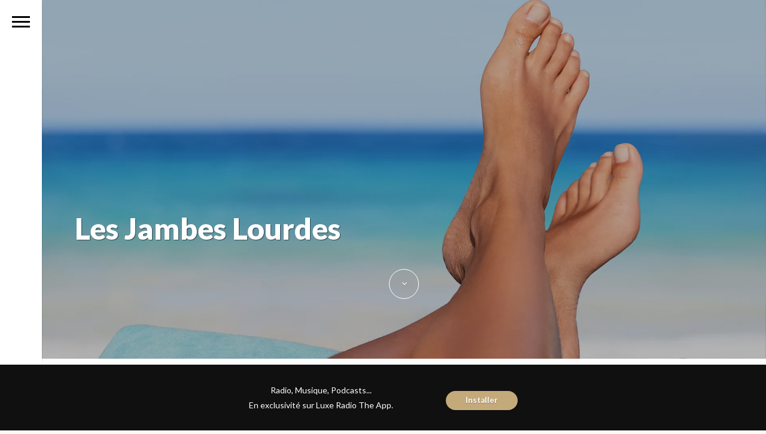

--- FILE ---
content_type: text/html; charset=UTF-8
request_url: https://www.luxeradio.ma/les-jambes-lourdes/
body_size: 18781
content:

<!DOCTYPE html>
<html  xmlns="http://www.w3.org/1999/xhtml" prefix="" lang="fr-FR">

	<head>
		<meta http-equiv="Content-Type" content="text/html; charset=UTF-8" />
		<meta name="viewport" content="width=device-width, initial-scale=1">
		<title>Les Jambes LourdesLuxe Radio</title>
		
		<link rel="pingback" href="https://www.luxeradio.ma/xmlrpc.php" />
		
	    
<meta http-equiv="Cache-Control" content="no-cache, no-store, must-revalidate" />
<meta http-equiv="Pragma" content="no-cache" />
<meta http-equiv="Expires" content="0" />


<!-- BEGIN Metadata added by the Add-Meta-Tags WordPress plugin -->
<meta property="fb:pages" content="270646794343" />
<meta name="p:domain_verify" content="bb6d2f96fb7705da4f2f69671dd1c6d3" />
<meta property="al:android:app_name" content="Luxe Radio">
<meta property="al:android:package" content="app.luxeradio.ma">
<meta property="al:ios:app_name" content="Luxe Radio">
<meta property="al:ios:app_store_id" content="1073120504">
<meta name="description" content="...." />
<meta name="keywords" content="bien-être, audio" />
<!-- END Metadata added by the Add-Meta-Tags WordPress plugin -->

<meta name='robots' content='index, follow, max-image-preview:large, max-snippet:-1, max-video-preview:-1' />

	<!-- This site is optimized with the Yoast SEO plugin v26.7 - https://yoast.com/wordpress/plugins/seo/ -->
	<link rel="canonical" href="https://www.luxeradio.ma/les-jambes-lourdes/" />
	<meta property="og:locale" content="fr_FR" />
	<meta property="og:type" content="article" />
	<meta property="og:title" content="Les Jambes Lourdes" />
	<meta property="og:description" content="." />
	<meta property="og:url" content="https://www.luxeradio.ma/les-jambes-lourdes/" />
	<meta property="og:site_name" content="Luxe Radio" />
	<meta property="article:publisher" content="http://www.facebook.com/luxeradio" />
	<meta property="article:published_time" content="2015-12-16T16:15:30+00:00" />
	<meta property="article:modified_time" content="2015-12-16T17:20:45+00:00" />
	<meta property="og:image" content="https://i2.wp.com/www.luxeradio.ma/wp-content/uploads/2015/12/BIEN-LES-JAMBES-LOURDES-161215.jpg?fit=1798%2C1000&ssl=1" />
	<meta property="og:image:width" content="1798" />
	<meta property="og:image:height" content="1000" />
	<meta property="og:image:type" content="image/jpeg" />
	<meta name="author" content="Fatine Benkiran" />
	<meta name="twitter:card" content="summary_large_image" />
	<meta name="twitter:creator" content="@luxeradio" />
	<meta name="twitter:site" content="@luxeradio" />
	<meta name="twitter:label1" content="Écrit par" />
	<meta name="twitter:data1" content="Fatine Benkiran" />
	<script type="application/ld+json" class="yoast-schema-graph">{"@context":"https://schema.org","@graph":[{"@type":"Article","@id":"https://www.luxeradio.ma/les-jambes-lourdes/#article","isPartOf":{"@id":"https://www.luxeradio.ma/les-jambes-lourdes/"},"author":{"name":"Fatine Benkiran","@id":"https://www.luxeradio.ma/#/schema/person/ff56b4cfaad99c9c2a62ab1940c0ee52"},"headline":"Les Jambes Lourdes","datePublished":"2015-12-16T16:15:30+00:00","dateModified":"2015-12-16T17:20:45+00:00","mainEntityOfPage":{"@id":"https://www.luxeradio.ma/les-jambes-lourdes/"},"wordCount":3,"commentCount":0,"publisher":{"@id":"https://www.luxeradio.ma/#organization"},"image":{"@id":"https://www.luxeradio.ma/les-jambes-lourdes/#primaryimage"},"thumbnailUrl":"https://i0.wp.com/www.luxeradio.ma/wp-content/uploads/2015/12/BIEN-LES-JAMBES-LOURDES-161215.jpg?fit=1798%2C1000&ssl=1","articleSection":["Bien-être"],"inLanguage":"fr-FR","potentialAction":[{"@type":"CommentAction","name":"Comment","target":["https://www.luxeradio.ma/les-jambes-lourdes/#respond"]}]},{"@type":"WebPage","@id":"https://www.luxeradio.ma/les-jambes-lourdes/","url":"https://www.luxeradio.ma/les-jambes-lourdes/","name":"Les Jambes Lourdes","isPartOf":{"@id":"https://www.luxeradio.ma/#website"},"primaryImageOfPage":{"@id":"https://www.luxeradio.ma/les-jambes-lourdes/#primaryimage"},"image":{"@id":"https://www.luxeradio.ma/les-jambes-lourdes/#primaryimage"},"thumbnailUrl":"https://i0.wp.com/www.luxeradio.ma/wp-content/uploads/2015/12/BIEN-LES-JAMBES-LOURDES-161215.jpg?fit=1798%2C1000&ssl=1","datePublished":"2015-12-16T16:15:30+00:00","dateModified":"2015-12-16T17:20:45+00:00","breadcrumb":{"@id":"https://www.luxeradio.ma/les-jambes-lourdes/#breadcrumb"},"inLanguage":"fr-FR","potentialAction":[{"@type":"ReadAction","target":["https://www.luxeradio.ma/les-jambes-lourdes/"]}]},{"@type":"ImageObject","inLanguage":"fr-FR","@id":"https://www.luxeradio.ma/les-jambes-lourdes/#primaryimage","url":"https://i0.wp.com/www.luxeradio.ma/wp-content/uploads/2015/12/BIEN-LES-JAMBES-LOURDES-161215.jpg?fit=1798%2C1000&ssl=1","contentUrl":"https://i0.wp.com/www.luxeradio.ma/wp-content/uploads/2015/12/BIEN-LES-JAMBES-LOURDES-161215.jpg?fit=1798%2C1000&ssl=1","width":1798,"height":1000},{"@type":"BreadcrumbList","@id":"https://www.luxeradio.ma/les-jambes-lourdes/#breadcrumb","itemListElement":[{"@type":"ListItem","position":1,"name":"Accueil","item":"https://www.luxeradio.ma/"},{"@type":"ListItem","position":2,"name":"Derniers Articles de l&rsquo;Auteur","item":"https://www.luxeradio.ma/?page_id=17"},{"@type":"ListItem","position":3,"name":"Les Jambes Lourdes"}]},{"@type":"WebSite","@id":"https://www.luxeradio.ma/#website","url":"https://www.luxeradio.ma/","name":"Luxe Radio","description":"","publisher":{"@id":"https://www.luxeradio.ma/#organization"},"potentialAction":[{"@type":"SearchAction","target":{"@type":"EntryPoint","urlTemplate":"https://www.luxeradio.ma/?s={search_term_string}"},"query-input":{"@type":"PropertyValueSpecification","valueRequired":true,"valueName":"search_term_string"}}],"inLanguage":"fr-FR"},{"@type":"Organization","@id":"https://www.luxeradio.ma/#organization","name":"Luxe Radio","url":"https://www.luxeradio.ma/","logo":{"@type":"ImageObject","inLanguage":"fr-FR","@id":"https://www.luxeradio.ma/#/schema/logo/image/","url":"https://i0.wp.com/www.luxeradio.ma/wp-content/uploads/2015/09/luxeradio_oeuf.jpg?fit=512%2C512&ssl=1","contentUrl":"https://i0.wp.com/www.luxeradio.ma/wp-content/uploads/2015/09/luxeradio_oeuf.jpg?fit=512%2C512&ssl=1","width":512,"height":512,"caption":"Luxe Radio"},"image":{"@id":"https://www.luxeradio.ma/#/schema/logo/image/"},"sameAs":["http://www.facebook.com/luxeradio","https://x.com/luxeradio","http://www.instagram.com/luxeradio","https://www.pinterest.com/luxeradio/"]},{"@type":"Person","@id":"https://www.luxeradio.ma/#/schema/person/ff56b4cfaad99c9c2a62ab1940c0ee52","name":"Fatine Benkiran","image":{"@type":"ImageObject","inLanguage":"fr-FR","@id":"https://www.luxeradio.ma/#/schema/person/image/","url":"https://secure.gravatar.com/avatar/576fe33a04562a9fb068486060bae825c8a6f5ecaf95b2b4b98781316ec78849?s=96&d=mm&r=g","contentUrl":"https://secure.gravatar.com/avatar/576fe33a04562a9fb068486060bae825c8a6f5ecaf95b2b4b98781316ec78849?s=96&d=mm&r=g","caption":"Fatine Benkiran"},"url":"https://www.luxeradio.ma/author/fatine-benkiran/"}]}</script>
	<!-- / Yoast SEO plugin. -->


<link rel='dns-prefetch' href='//cdnjs.cloudflare.com' />
<link rel='dns-prefetch' href='//secure.gravatar.com' />
<link rel='dns-prefetch' href='//stats.wp.com' />
<link rel='dns-prefetch' href='//v0.wordpress.com' />
<link rel='preconnect' href='//i0.wp.com' />
<link rel="alternate" type="application/rss+xml" title="Luxe Radio &raquo; Flux" href="https://www.luxeradio.ma/feed/" />
<link rel="alternate" type="application/rss+xml" title="Luxe Radio &raquo; Flux des commentaires" href="https://www.luxeradio.ma/comments/feed/" />
<link rel="alternate" type="application/rss+xml" title="Luxe Radio &raquo; Les Jambes Lourdes Flux des commentaires" href="https://www.luxeradio.ma/les-jambes-lourdes/feed/" />
<link rel="alternate" title="oEmbed (JSON)" type="application/json+oembed" href="https://www.luxeradio.ma/wp-json/oembed/1.0/embed?url=https%3A%2F%2Fwww.luxeradio.ma%2Fles-jambes-lourdes%2F" />
<link rel="alternate" title="oEmbed (XML)" type="text/xml+oembed" href="https://www.luxeradio.ma/wp-json/oembed/1.0/embed?url=https%3A%2F%2Fwww.luxeradio.ma%2Fles-jambes-lourdes%2F&#038;format=xml" />
<link rel="alternate" type="application/rss+xml" title="Flux Luxe Radio &raquo; Stories" href="https://www.luxeradio.ma/web-stories/feed/"><style id='wp-img-auto-sizes-contain-inline-css' type='text/css'>
img:is([sizes=auto i],[sizes^="auto," i]){contain-intrinsic-size:3000px 1500px}
/*# sourceURL=wp-img-auto-sizes-contain-inline-css */
</style>
<style id='wp-emoji-styles-inline-css' type='text/css'>

	img.wp-smiley, img.emoji {
		display: inline !important;
		border: none !important;
		box-shadow: none !important;
		height: 1em !important;
		width: 1em !important;
		margin: 0 0.07em !important;
		vertical-align: -0.1em !important;
		background: none !important;
		padding: 0 !important;
	}
/*# sourceURL=wp-emoji-styles-inline-css */
</style>
<style id='wp-block-library-inline-css' type='text/css'>
:root{--wp-block-synced-color:#7a00df;--wp-block-synced-color--rgb:122,0,223;--wp-bound-block-color:var(--wp-block-synced-color);--wp-editor-canvas-background:#ddd;--wp-admin-theme-color:#007cba;--wp-admin-theme-color--rgb:0,124,186;--wp-admin-theme-color-darker-10:#006ba1;--wp-admin-theme-color-darker-10--rgb:0,107,160.5;--wp-admin-theme-color-darker-20:#005a87;--wp-admin-theme-color-darker-20--rgb:0,90,135;--wp-admin-border-width-focus:2px}@media (min-resolution:192dpi){:root{--wp-admin-border-width-focus:1.5px}}.wp-element-button{cursor:pointer}:root .has-very-light-gray-background-color{background-color:#eee}:root .has-very-dark-gray-background-color{background-color:#313131}:root .has-very-light-gray-color{color:#eee}:root .has-very-dark-gray-color{color:#313131}:root .has-vivid-green-cyan-to-vivid-cyan-blue-gradient-background{background:linear-gradient(135deg,#00d084,#0693e3)}:root .has-purple-crush-gradient-background{background:linear-gradient(135deg,#34e2e4,#4721fb 50%,#ab1dfe)}:root .has-hazy-dawn-gradient-background{background:linear-gradient(135deg,#faaca8,#dad0ec)}:root .has-subdued-olive-gradient-background{background:linear-gradient(135deg,#fafae1,#67a671)}:root .has-atomic-cream-gradient-background{background:linear-gradient(135deg,#fdd79a,#004a59)}:root .has-nightshade-gradient-background{background:linear-gradient(135deg,#330968,#31cdcf)}:root .has-midnight-gradient-background{background:linear-gradient(135deg,#020381,#2874fc)}:root{--wp--preset--font-size--normal:16px;--wp--preset--font-size--huge:42px}.has-regular-font-size{font-size:1em}.has-larger-font-size{font-size:2.625em}.has-normal-font-size{font-size:var(--wp--preset--font-size--normal)}.has-huge-font-size{font-size:var(--wp--preset--font-size--huge)}.has-text-align-center{text-align:center}.has-text-align-left{text-align:left}.has-text-align-right{text-align:right}.has-fit-text{white-space:nowrap!important}#end-resizable-editor-section{display:none}.aligncenter{clear:both}.items-justified-left{justify-content:flex-start}.items-justified-center{justify-content:center}.items-justified-right{justify-content:flex-end}.items-justified-space-between{justify-content:space-between}.screen-reader-text{border:0;clip-path:inset(50%);height:1px;margin:-1px;overflow:hidden;padding:0;position:absolute;width:1px;word-wrap:normal!important}.screen-reader-text:focus{background-color:#ddd;clip-path:none;color:#444;display:block;font-size:1em;height:auto;left:5px;line-height:normal;padding:15px 23px 14px;text-decoration:none;top:5px;width:auto;z-index:100000}html :where(.has-border-color){border-style:solid}html :where([style*=border-top-color]){border-top-style:solid}html :where([style*=border-right-color]){border-right-style:solid}html :where([style*=border-bottom-color]){border-bottom-style:solid}html :where([style*=border-left-color]){border-left-style:solid}html :where([style*=border-width]){border-style:solid}html :where([style*=border-top-width]){border-top-style:solid}html :where([style*=border-right-width]){border-right-style:solid}html :where([style*=border-bottom-width]){border-bottom-style:solid}html :where([style*=border-left-width]){border-left-style:solid}html :where(img[class*=wp-image-]){height:auto;max-width:100%}:where(figure){margin:0 0 1em}html :where(.is-position-sticky){--wp-admin--admin-bar--position-offset:var(--wp-admin--admin-bar--height,0px)}@media screen and (max-width:600px){html :where(.is-position-sticky){--wp-admin--admin-bar--position-offset:0px}}

/*# sourceURL=wp-block-library-inline-css */
</style><style id='global-styles-inline-css' type='text/css'>
:root{--wp--preset--aspect-ratio--square: 1;--wp--preset--aspect-ratio--4-3: 4/3;--wp--preset--aspect-ratio--3-4: 3/4;--wp--preset--aspect-ratio--3-2: 3/2;--wp--preset--aspect-ratio--2-3: 2/3;--wp--preset--aspect-ratio--16-9: 16/9;--wp--preset--aspect-ratio--9-16: 9/16;--wp--preset--color--black: #000000;--wp--preset--color--cyan-bluish-gray: #abb8c3;--wp--preset--color--white: #ffffff;--wp--preset--color--pale-pink: #f78da7;--wp--preset--color--vivid-red: #cf2e2e;--wp--preset--color--luminous-vivid-orange: #ff6900;--wp--preset--color--luminous-vivid-amber: #fcb900;--wp--preset--color--light-green-cyan: #7bdcb5;--wp--preset--color--vivid-green-cyan: #00d084;--wp--preset--color--pale-cyan-blue: #8ed1fc;--wp--preset--color--vivid-cyan-blue: #0693e3;--wp--preset--color--vivid-purple: #9b51e0;--wp--preset--gradient--vivid-cyan-blue-to-vivid-purple: linear-gradient(135deg,rgb(6,147,227) 0%,rgb(155,81,224) 100%);--wp--preset--gradient--light-green-cyan-to-vivid-green-cyan: linear-gradient(135deg,rgb(122,220,180) 0%,rgb(0,208,130) 100%);--wp--preset--gradient--luminous-vivid-amber-to-luminous-vivid-orange: linear-gradient(135deg,rgb(252,185,0) 0%,rgb(255,105,0) 100%);--wp--preset--gradient--luminous-vivid-orange-to-vivid-red: linear-gradient(135deg,rgb(255,105,0) 0%,rgb(207,46,46) 100%);--wp--preset--gradient--very-light-gray-to-cyan-bluish-gray: linear-gradient(135deg,rgb(238,238,238) 0%,rgb(169,184,195) 100%);--wp--preset--gradient--cool-to-warm-spectrum: linear-gradient(135deg,rgb(74,234,220) 0%,rgb(151,120,209) 20%,rgb(207,42,186) 40%,rgb(238,44,130) 60%,rgb(251,105,98) 80%,rgb(254,248,76) 100%);--wp--preset--gradient--blush-light-purple: linear-gradient(135deg,rgb(255,206,236) 0%,rgb(152,150,240) 100%);--wp--preset--gradient--blush-bordeaux: linear-gradient(135deg,rgb(254,205,165) 0%,rgb(254,45,45) 50%,rgb(107,0,62) 100%);--wp--preset--gradient--luminous-dusk: linear-gradient(135deg,rgb(255,203,112) 0%,rgb(199,81,192) 50%,rgb(65,88,208) 100%);--wp--preset--gradient--pale-ocean: linear-gradient(135deg,rgb(255,245,203) 0%,rgb(182,227,212) 50%,rgb(51,167,181) 100%);--wp--preset--gradient--electric-grass: linear-gradient(135deg,rgb(202,248,128) 0%,rgb(113,206,126) 100%);--wp--preset--gradient--midnight: linear-gradient(135deg,rgb(2,3,129) 0%,rgb(40,116,252) 100%);--wp--preset--font-size--small: 13px;--wp--preset--font-size--medium: 20px;--wp--preset--font-size--large: 36px;--wp--preset--font-size--x-large: 42px;--wp--preset--spacing--20: 0.44rem;--wp--preset--spacing--30: 0.67rem;--wp--preset--spacing--40: 1rem;--wp--preset--spacing--50: 1.5rem;--wp--preset--spacing--60: 2.25rem;--wp--preset--spacing--70: 3.38rem;--wp--preset--spacing--80: 5.06rem;--wp--preset--shadow--natural: 6px 6px 9px rgba(0, 0, 0, 0.2);--wp--preset--shadow--deep: 12px 12px 50px rgba(0, 0, 0, 0.4);--wp--preset--shadow--sharp: 6px 6px 0px rgba(0, 0, 0, 0.2);--wp--preset--shadow--outlined: 6px 6px 0px -3px rgb(255, 255, 255), 6px 6px rgb(0, 0, 0);--wp--preset--shadow--crisp: 6px 6px 0px rgb(0, 0, 0);}:where(.is-layout-flex){gap: 0.5em;}:where(.is-layout-grid){gap: 0.5em;}body .is-layout-flex{display: flex;}.is-layout-flex{flex-wrap: wrap;align-items: center;}.is-layout-flex > :is(*, div){margin: 0;}body .is-layout-grid{display: grid;}.is-layout-grid > :is(*, div){margin: 0;}:where(.wp-block-columns.is-layout-flex){gap: 2em;}:where(.wp-block-columns.is-layout-grid){gap: 2em;}:where(.wp-block-post-template.is-layout-flex){gap: 1.25em;}:where(.wp-block-post-template.is-layout-grid){gap: 1.25em;}.has-black-color{color: var(--wp--preset--color--black) !important;}.has-cyan-bluish-gray-color{color: var(--wp--preset--color--cyan-bluish-gray) !important;}.has-white-color{color: var(--wp--preset--color--white) !important;}.has-pale-pink-color{color: var(--wp--preset--color--pale-pink) !important;}.has-vivid-red-color{color: var(--wp--preset--color--vivid-red) !important;}.has-luminous-vivid-orange-color{color: var(--wp--preset--color--luminous-vivid-orange) !important;}.has-luminous-vivid-amber-color{color: var(--wp--preset--color--luminous-vivid-amber) !important;}.has-light-green-cyan-color{color: var(--wp--preset--color--light-green-cyan) !important;}.has-vivid-green-cyan-color{color: var(--wp--preset--color--vivid-green-cyan) !important;}.has-pale-cyan-blue-color{color: var(--wp--preset--color--pale-cyan-blue) !important;}.has-vivid-cyan-blue-color{color: var(--wp--preset--color--vivid-cyan-blue) !important;}.has-vivid-purple-color{color: var(--wp--preset--color--vivid-purple) !important;}.has-black-background-color{background-color: var(--wp--preset--color--black) !important;}.has-cyan-bluish-gray-background-color{background-color: var(--wp--preset--color--cyan-bluish-gray) !important;}.has-white-background-color{background-color: var(--wp--preset--color--white) !important;}.has-pale-pink-background-color{background-color: var(--wp--preset--color--pale-pink) !important;}.has-vivid-red-background-color{background-color: var(--wp--preset--color--vivid-red) !important;}.has-luminous-vivid-orange-background-color{background-color: var(--wp--preset--color--luminous-vivid-orange) !important;}.has-luminous-vivid-amber-background-color{background-color: var(--wp--preset--color--luminous-vivid-amber) !important;}.has-light-green-cyan-background-color{background-color: var(--wp--preset--color--light-green-cyan) !important;}.has-vivid-green-cyan-background-color{background-color: var(--wp--preset--color--vivid-green-cyan) !important;}.has-pale-cyan-blue-background-color{background-color: var(--wp--preset--color--pale-cyan-blue) !important;}.has-vivid-cyan-blue-background-color{background-color: var(--wp--preset--color--vivid-cyan-blue) !important;}.has-vivid-purple-background-color{background-color: var(--wp--preset--color--vivid-purple) !important;}.has-black-border-color{border-color: var(--wp--preset--color--black) !important;}.has-cyan-bluish-gray-border-color{border-color: var(--wp--preset--color--cyan-bluish-gray) !important;}.has-white-border-color{border-color: var(--wp--preset--color--white) !important;}.has-pale-pink-border-color{border-color: var(--wp--preset--color--pale-pink) !important;}.has-vivid-red-border-color{border-color: var(--wp--preset--color--vivid-red) !important;}.has-luminous-vivid-orange-border-color{border-color: var(--wp--preset--color--luminous-vivid-orange) !important;}.has-luminous-vivid-amber-border-color{border-color: var(--wp--preset--color--luminous-vivid-amber) !important;}.has-light-green-cyan-border-color{border-color: var(--wp--preset--color--light-green-cyan) !important;}.has-vivid-green-cyan-border-color{border-color: var(--wp--preset--color--vivid-green-cyan) !important;}.has-pale-cyan-blue-border-color{border-color: var(--wp--preset--color--pale-cyan-blue) !important;}.has-vivid-cyan-blue-border-color{border-color: var(--wp--preset--color--vivid-cyan-blue) !important;}.has-vivid-purple-border-color{border-color: var(--wp--preset--color--vivid-purple) !important;}.has-vivid-cyan-blue-to-vivid-purple-gradient-background{background: var(--wp--preset--gradient--vivid-cyan-blue-to-vivid-purple) !important;}.has-light-green-cyan-to-vivid-green-cyan-gradient-background{background: var(--wp--preset--gradient--light-green-cyan-to-vivid-green-cyan) !important;}.has-luminous-vivid-amber-to-luminous-vivid-orange-gradient-background{background: var(--wp--preset--gradient--luminous-vivid-amber-to-luminous-vivid-orange) !important;}.has-luminous-vivid-orange-to-vivid-red-gradient-background{background: var(--wp--preset--gradient--luminous-vivid-orange-to-vivid-red) !important;}.has-very-light-gray-to-cyan-bluish-gray-gradient-background{background: var(--wp--preset--gradient--very-light-gray-to-cyan-bluish-gray) !important;}.has-cool-to-warm-spectrum-gradient-background{background: var(--wp--preset--gradient--cool-to-warm-spectrum) !important;}.has-blush-light-purple-gradient-background{background: var(--wp--preset--gradient--blush-light-purple) !important;}.has-blush-bordeaux-gradient-background{background: var(--wp--preset--gradient--blush-bordeaux) !important;}.has-luminous-dusk-gradient-background{background: var(--wp--preset--gradient--luminous-dusk) !important;}.has-pale-ocean-gradient-background{background: var(--wp--preset--gradient--pale-ocean) !important;}.has-electric-grass-gradient-background{background: var(--wp--preset--gradient--electric-grass) !important;}.has-midnight-gradient-background{background: var(--wp--preset--gradient--midnight) !important;}.has-small-font-size{font-size: var(--wp--preset--font-size--small) !important;}.has-medium-font-size{font-size: var(--wp--preset--font-size--medium) !important;}.has-large-font-size{font-size: var(--wp--preset--font-size--large) !important;}.has-x-large-font-size{font-size: var(--wp--preset--font-size--x-large) !important;}
/*# sourceURL=global-styles-inline-css */
</style>

<style id='classic-theme-styles-inline-css' type='text/css'>
/*! This file is auto-generated */
.wp-block-button__link{color:#fff;background-color:#32373c;border-radius:9999px;box-shadow:none;text-decoration:none;padding:calc(.667em + 2px) calc(1.333em + 2px);font-size:1.125em}.wp-block-file__button{background:#32373c;color:#fff;text-decoration:none}
/*# sourceURL=/wp-includes/css/classic-themes.min.css */
</style>
<link rel='stylesheet' id='font-awesome-four-css' href='https://www.luxeradio.ma/wp-content/plugins/font-awesome-4-menus/css/font-awesome.min.css?ver=4.7.0' type='text/css' media='all' />
<link rel='stylesheet' id='wpfront-notification-bar-css' href='https://www.luxeradio.ma/wp-content/plugins/wpfront-notification-bar/css/wpfront-notification-bar.min.css?ver=3.5.1.05102' type='text/css' media='all' />
<link rel='stylesheet' id='bootstrap-style-css' href='https://www.luxeradio.ma/wp-content/themes/luxeradio%20V1.7.0/assets/css/vendors/bootstrap.css?ver=1.7.0' type='text/css' media='all' />
<link rel='stylesheet' id='font-awesome-css' href='https://www.luxeradio.ma/wp-content/themes/luxeradio%20V1.7.0/assets/css/vendors/font-awesome.css?ver=1.7.0' type='text/css' media='all' />
<link rel='stylesheet' id='magnific-css' href='https://www.luxeradio.ma/wp-content/themes/luxeradio%20V1.7.0/assets/css/vendors/magnific-popup.css?ver=1.7.0' type='text/css' media='all' />
<link rel='stylesheet' id='media-element-css' href='https://www.luxeradio.ma/wp-content/themes/luxeradio%20V1.7.0/assets/css/vendors/mediaelementplayer.css?ver=1.7.0' type='text/css' media='all' />
<link rel='stylesheet' id='rslider-css' href='https://www.luxeradio.ma/wp-content/themes/luxeradio%20V1.7.0/assets/css/vendors/responsiveslides.css?ver=1.7.0' type='text/css' media='all' />
<link rel='stylesheet' id='classycompare-css' href='https://www.luxeradio.ma/wp-content/themes/luxeradio%20V1.7.0/assets/css/vendors/jquery.classycompare.css?ver=1.7.0' type='text/css' media='all' />
<link rel='stylesheet' id='theme-style-css' href='https://www.luxeradio.ma/wp-content/themes/luxeradio%20V1.7.0/assets/css/style.css?ver=1.7.0' type='text/css' media='all' />
<link rel='stylesheet' id='theme-shop-css' href='https://www.luxeradio.ma/wp-content/themes/luxeradio%20V1.7.0/assets/css/toranj-woocommerce.css?ver=1.7.0' type='text/css' media='all' />
<link rel='stylesheet' id='500px-font-faces-css' href='https://www.luxeradio.ma/wp-content/themes/luxeradio%20V1.7.0/assets/css/vendors/fontello-500px.css?ver=1.7.0' type='text/css' media='all' />
<link rel='stylesheet' id='ms-main-css' href='https://www.luxeradio.ma/wp-content/plugins/masterslider/public/assets/css/masterslider.main.css?ver=3.7.12' type='text/css' media='all' />
<link rel='stylesheet' id='ms-custom-css' href='https://www.luxeradio.ma/wp-content/uploads/masterslider/custom.css?ver=199.9' type='text/css' media='all' />
<link rel='stylesheet' id='0-css' href='https://www.luxeradio.ma/wp-content/themes/luxeradio%20V1.7.0/assets/css/toranj-msslider.css?ver=1.0' type='text/css' media='all' />
<script type="text/javascript" src="https://www.luxeradio.ma/wp-includes/js/jquery/jquery.min.js?ver=3.7.1" id="jquery-core-js"></script>
<script type="text/javascript" src="https://www.luxeradio.ma/wp-includes/js/jquery/jquery-migrate.min.js?ver=3.4.1" id="jquery-migrate-js"></script>
<script type="text/javascript" src="https://www.luxeradio.ma/wp-content/plugins/wpfront-notification-bar/js/wpfront-notification-bar.min.js?ver=3.5.1.05102" id="wpfront-notification-bar-js"></script>
<script type="text/javascript" src="//cdnjs.cloudflare.com/ajax/libs/modernizr/2.8.3/modernizr.min.js?ver=31a0c46f412924a17b177190657e03d4" id="modernizr-js"></script>
<script></script><link rel="https://api.w.org/" href="https://www.luxeradio.ma/wp-json/" /><link rel="alternate" title="JSON" type="application/json" href="https://www.luxeradio.ma/wp-json/wp/v2/posts/5519" /><link rel="EditURI" type="application/rsd+xml" title="RSD" href="https://www.luxeradio.ma/xmlrpc.php?rsd" />

<link rel='shortlink' href='https://wp.me/p6QMX2-1r1' />
		<meta property="fb:pages" content="270646794343" />
					<meta property="ia:markup_url" content="https://www.luxeradio.ma/les-jambes-lourdes/?ia_markup=1" />
			<script type='application/ld+json'> 
{
  "@context": "http://www.schema.org",
  "@type": "Organization",
  "name": "Luxe Radio",
  "url": "https://www.luxeradio.ma",
  "sameAs" : [ "https://www.facebook.com/luxeradio",
    "https://www.twitter.com/luxeradio",
    "https://instagram.com/luxeradio"],
  "logo": "https://www.luxeradio.ma/wp-content/uploads/2015/09/luxe_radio_logo.png",
  "description": "La radio du goût, de l'élégance et du raffinement, entend être la vitrine de l’excellence et du meilleur de la création marocaine et internationale.",
  "address": {
    "@type": "PostalAddress",
    "streetAddress": "48 Boulevard Rahal El Meskini",
    "addressLocality": "Casablanca",
    "addressRegion": "Grand Casablanca",
    "postalCode": "20000",
    "addressCountry": "Morocco"
  },
  "contactPoint": {
    "@type": "ContactPoint",
    "telephone": "+212522484428"
  }
}
 </script><script>var ms_grabbing_curosr='https://www.luxeradio.ma/wp-content/plugins/masterslider/public/assets/css/common/grabbing.cur',ms_grab_curosr='https://www.luxeradio.ma/wp-content/plugins/masterslider/public/assets/css/common/grab.cur';</script>
<meta name="generator" content="MasterSlider 3.7.12 - Responsive Touch Image Slider" />
	<style>img#wpstats{display:none}</style>
		<link href='https://fonts.googleapis.com/css?family=Lato:100,200,300,400,600,700,900,b' rel='stylesheet' type='text/css'><style>body,
						.tj-hover-3 .tj-overlay .subtitle,
						.tj-hover-2 .tj-overlay .subtitle,
						.tj-hover-1 .tj-overlay .subtitle,
						.page-side .title .second-part,
						.tj-circle-hover .tj-overlay .details .subtitle,
						.tj-hover-3 .tj-overlay .subtitle,
						.double-title span,
						.product-categories .children li a, 
						.product-categories .children li span,
						.thin-text,h1,h2,h3,h4,h5,
						.page-side .title,
						.double-title,
						.project-title,
						.cap-compact .cap-title,
						.side-title,
						.tj-hover-3 .tj-overlay .title,
						.blog-grid .post-header,
						#post-header .header-content .post-title,
						.contact-detail h5,
						.widget-title,.cap-lg .cap-title,
						.vertical-services .service-details .title,
						.call-to-action .action-title,
						.cap-elegant .cap-des,
						.team-item .team-content .title,
						.vertical-services .service-details .title,
						.owl-slide .owl-caption .title,
						.owl-slide .owl-caption .title, .owl-caption i,
						.contact-detail h5,
						.wpb_toggle,
						.cap-toranj .cap-title,
						.team-members .left-side .item .team-title,
						.team-members .left-side .item .team-title span
						{font-family:Lato;}
				</style><style>
			body{font-size:14px;}
		</style><script>window.owlabrtl =  false;</script><script>window.owlabUseAjax =  true;</script><script>window.owlabAccentColor = '#000000';</script><script>
			window.toranjGmapMaxZoom =  20;
			window.toranjGmapInitialZoom =  16;
		</script><script>window.tjAjaxUrl = 'https://www.luxeradio.ma/wp-admin/admin-ajax.php';</script><style type="text/css" id="toranj-custom-styles"> ::selection{ background-color:#000000; } ::-moz-selection{ background-color:#000000; } .btn-toranj, .back-to-top:hover, .back-to-top:focus, #back-to-top:hover, #back-to-top:focus, .lined:after, .bordered:after, #navigation li.current-menu-item a:before, #navigation li.current-menu-parent >a:before, #navigation .nav-prev>a:before, #portfolio-nav li a:hover i, #portfolio-nav li a:focus i, .grid-filters:after, .tj-hover-3 .tj-overlay .title:after, #ascrail2000-hr> div, #blog-more:hover, #blog-more:focus, .section-title:after, .team-item .team-content .subtitle:after, .team-socials li a:hover i,.team-socials li a:focus i, .skill-item .bar, .ib-center .ib-icon, .cap-lg .cap-des:after, .ms-staff-carousel .ms-staff-info h4:after, .ms-skin-toranj .ms-slide .ms-slide-vpbtn:hover, .ms-skin-toranj .ms-video-btn:hover, .tj-mp-action:hover i, .tj-mp-action:focus i, .tj-mp-close:hover i, .tj-mp-close:focus i, #menu-toggle,#menu-toggle:after, #menu-toggle:before, .portfolio-nav li a:hover i, .portfolio-nav li a:focus i, .bordered:after, .bordered-fine:after, .team-members .content-carousel .item .info:before, #menu-toggle, #menu-toggle:after, #menu-toggle:before, #commentform #submit, .team-members .left-side .item .info:before, .widget .widgettitle:after, .tj-hover-1 .tj-overlay:after, .tj-hover-5.colorbg:after, .cap-toranj .cap-title:after, .tj-ms-skin .ms-slide .ms-slide-vpbtn:hover, .tj-ms-skin .ms-video-btn:hover, .post-password-form input[type="submit"], .widget_search input[type="submit"], #navigation li.current-menu-item a:before, #navigation li.current-menu-parent >a:before, #navigation .nav-prev>a:before, .dark-template .tj-password i, #social-sharing-trigger, #social-sharing .sharing-icon { background-color:#000000; } .btn-toranj:hover, .btn-toranj:focus, .btn-toranj:active, .btn-toranj.active, .woocommerce span.onsale, .woocommerce-page span.onsale, .shop-post-title a::after, #social-sharing-trigger:hover, #social-sharing-trigger:focus { background-color:#303030; } a, ul.list-iconed-circle i, ul.list-iconed-square i, #menu-icon, .page-title .title span, .tj-form label, #portfolio-nav li a, .fixed-filter .select-filter i, ul.list-items .list-label, .vertical-carousel .vcarousel-next a, .vertical-carousel .vcarousel-prev a, .vertical-carousel .vcarousel-counter, .blog-minimal-s #blog-list .post-meta, .blog-minimal #blog-list .post-meta, #blog-more, #post-body #post-side a:hover, #post-body #post-side a:focus, .colored, .team-socials li a, .vertical-services li i, .accordion .item.active .head a, .accordion .item .head a:hover, .accordion .item .head a:focus, .tabs .tabs-head li.active a, .tabs .tabs-head li:hover a, .tabs .tabs-head li:focus a, .owl-caption a:hover i, .owl-caption a:focus i, .ms-skin-toranj .ms-nav-next, .ms-skin-toranj .ms-nav-prev, .ms-skin-toranj .tj-ms-counter, .tj-ms-gallery .ms-thumb-list, .ms-skin-toranj .ms-slide .ms-slide-vpbtn, .ms-skin-toranj .ms-video-btn, .ms-skin-toranj .ms-slide .ms-slide-vpbtn:after, .ms-skin-toranj .ms-video-btn:after, .ms-skin-toranj .tj-controlls-vmode .tj-ms-counter, .grid-filters-wrapper .select-filter i, .btn-toranj.alt, .icon-box .ib-icon, .wpb_content_element .wpb_tabs_nav li.ui-tabs-active a, .tj-ms-skin .ms-nav-next, .tj-ms-skin .ms-nav-prev, .tj-ms-skin .tj-controlls-vmode .tj-ms-counter, .tj-ms-skin .ms-slide .ms-slide-vpbtn, .tj-ms-skin .ms-video-btn, .cart-contents, .woocommerce .star-rating, .woocommerce-page .star-rating, .woocommerce .star-rating, .woocommerce-page .star-rating, .woocommerce .star-rating::before, .woocommerce-page .star-rating::before, .blog-grid .sticky-span, .tj-playbtn, .tj-ms-skin .tj-ms-counter, .tj-ms-skin .ms-slide .ms-slide-vpbtn:after, .tj-ms-skin .ms-video-btn:after, #inner-bar { color:#000000; } .ib-center .ib-icon{ color:#fff; } a:hover,a:focus, .page-side .title .second-part, .blog-list .post-header a:hover, .blog-list .post-header a:focus, .blog-list .post-meta span a:hover, .blog-list .post-meta span a:focus, .widget-recent-posts .date, .portfolio-nav li a, .contact-detail h5{ color:#303030; } .btn-toranj.alt, .btn-toranj, .back-to-top, #back-to-top, ul.list-iconed-circle i, ul.list-iconed-square i, #portfolio-nav li a i, #blog-more, .team-socials li a i, .vertical-services li, .vertical-services li i, .icon-box .ib-icon, .cap-compact, .cap-compact.cap-reverse, .ms-skin-toranj .ms-slide .ms-slide-vpbtn, .ms-skin-toranj .ms-video-btn, .tj-mp-action i, .portfolio-nav li a i, .btn-toranj:hover, .btn-toranj:focus, .btn-toranj:active, .btn-toranj.active, .tj-ms-skin .ms-slide .ms-slide-vpbtn, .tj-ms-skin .ms-video-btn, blockquote, #commentform #submit, .post-password-form input[type="submit"], .widget_search input[type="submit"] { border-color:#000000; } .btn-toranj.alt:hover{ color:#fff; } .regular-page{ background-color:#ffffff; } #main-content.dark-template, .regular-page-dark{ background-color:#0a0a0a; } .page-side{ background-color:#ffffff; } .page-main, #main-content .nicescroll-rails, #ajax-folio-loader { background-color:#ffffff; } #side-bar{ background-color:#ffffff; } #inner-bar{ background-color:#ffffff; } /*---sample style to change the color of menu icon --*/ /* #menu-toggle, #menu-toggle:after, #menu-toggle:before{ background-color:#fff; } */ .page-id-28709 #menu-toggle-wrapper, .page-id-25256 #menu-toggle-wrapper, .page-id-28708 #menu-toggle-wrapper{ display : none !important; } .filtered-list{ display:none; } .tags-span{ color:white; } .breadcrumb{ display:none; } /*--TITLE--*/ .page-side .title{ color: #000000; } .left-side .team-title{ color: #000000; } /*--404--*/ .p404{ background-color:#000; } .p404-home a{ color:#000; } /*--ICON--*/ .fa-spotify:before{ content:"\f179"; } .fa-github:before{ content:"\f17b"; } /*--RADIO-TP--*/ #wptpa_top{ color:#fff !important; } /*--RADIO-BG--*/ .bmplayer-style-2 { background:none !important; opacity: 1 !important; padding: 1px !important; } .bmplayer-container.bmplayer-style-2{ -moz-border-radius-topleft: 0px; -webkit-border-top-left-radius: 0px; border-top-left-radius: 0px; -moz-border-radius-bottomleft: 0px; -webkit-border-bottom-left-radius: 0px; border-bottom-left-radius: 0px; right:10px; top:100px; width:50px; height:50px; overflow:hidden; } /*--MENU--*/ #navigation li.menu-item-has-children > a:after{ content: "\f107"; } li.menu-item{ border-top: 0 !important; /* text-align: center; */ } #navigation ul.sub-menu li{ border-bottom: 0 !important; /* text-align: center; */ padding: 0px 28px; } #navigation li a{ padding: 9px 45px; color: #000000; } #navigation li a .fa { width: 15px; color: #000000; } #copyright { color: #000000; } .social-icons li a:hover, .social-icons li a:focus{ color: grey; /* Color code goes here */ } .social-icons li a{ color: #262626; } .social-icons{ padding-top: 14px !important; } /*--SUB-MENU--*/ .sub-menu{ position: inherit !important; height: 0 !important; } .sub-menu.sub-menu-expanded{ height: auto !important; } #navigation ul.sub-menu li:last-child { margin-bottom: 0 !important; } li.nav-prev{ display: none; } .sub-menu-expanded{ background-color: white !important; } /*--SLIDER--*/ .tj-ms-counter{ display: none; } #khel .cap-bordered{ border-left: 10px solid black; } .ms-slide-loading{ width: 64px !important; height: 64px !important; background-color: #0a0a0a !important; } /*--RELATED POSTS--*/ .related-posts img{ margin-right: 10px; contain-intrinsic-size: auto 100px; } @media only screen and (max-width: 800px){ .list-related-posts li a{ display: table-cell; width: 100%; height: 100px; position: relative; padding-left: 110px; vertical-align: middle; } .list-related-posts li a img{ display: inline-block; position: absolute; top: 0; left: 0; } } /*--WIDGET--*/ #side-contents{ padding-bottom: 214px !important; } /*--AVATAR--*/ .post-author-image{ display: none; } @media only screen and (max-width: 992px){ .post-meta-inner{ margin-left: 0; } } /*--scroll-to-content--*/ .scroll-to-content{ margin: 0 auto; width: 50px; height: 50px; border-radius: 50%; border: 1px solid #fff; color: #fff; position: relative; display: block; background-color: transparent; clear: both; } .scroll-to-content:hover{ color: #fff; } .scroll-to-content:after{ content: "\f107"; font-family: FontAwesome; position: absolute; width: 100%; height: 100%; text-align: center; line-height: 50px; margin-top: -2px; } /*--PLAYER--*/ @media only screen and (max-width:900px){ .grid-blog-list .post{ width: 100% !important; } } @media only screen and (max-width:1024px){ .grid-blog-list .post{ width: 100% !important; } #columns-separator{ display: none; } } /*--BLOG-HEADER--*/ @media only screen and (max-width:992px){ .page-side{ position: fixed; top: 0 !important; left: 0 !important; } .page-main{ margin-top: 70px; } } /*--BLOG-ARTICLE-DISPLAY--*/ .img-fit { max-height: 300px ! important; } /*--SEARCH--*/ .nav-links { text-transform:uppercase; } .nav-links .page-numbers { font-size:12px; color:#818181; border:1px solid #444; display:inline-block; padding:10px 12px; } .nav-links .page-numbers.current { background:#eee; border-color:#ccc; } .nav-links .page-numbers.next,.nav-links .page-numbers.prev { padding:10px 40px; } .navigation.pagination .screen-reader-text,.nav-links .page-numbers.next .fa,.nav-links .page-numbers.prev .fa { display:none; } /*--GOOGLE FONTS-- body, .tj-hover-3 .tj-overlay .subtitle, .tj-hover-2 .tj-overlay .subtitle, .tj-hover-1 .tj-overlay .subtitle, .page-side .title .second-part, .tj-circle-hover .tj-overlay .details .subtitle, .tj-hover-3 .tj-overlay .subtitle, .double-title span, .product-categories .children li a, .product-categories .children li span, .thin-text,h1,h2,h3,h4,h5, .page-side .title, .double-title, .project-title, .cap-compact .cap-title, .side-title, .tj-hover-3 .tj-overlay .title, .blog-grid .post-header, #post-header .header-content .post-title, .contact-detail h5, .widget-title,.cap-lg .cap-title, .vertical-services .service-details .title, .call-to-action .action-title, .cap-elegant .cap-des, .team-item .team-content .title, .vertical-services .service-details .title, .owl-slide .owl-caption .title, .owl-slide .owl-caption .title, .owl-caption i, .contact-detail h5, .wpb_toggle, .cap-toranj .cap-title, .team-members .left-side .item .team-title, .team-members .left-side .item .team-title span { font-family: 'Cinzel', serif !important; } */ /*-- Font-- * { font-family:'optima' !important; src: url(public_html/wp-content/themes/luxeradio-v1.7.0/assets/css/fonts/optima.ttf); }*/ } </style><!-- Global site tag (gtag.js) - Google Analytics -->
<script async src="https://www.googletagmanager.com/gtag/js?id=UA-68773607-1"></script>
<script>
  window.dataLayer = window.dataLayer || [];
  function gtag(){dataLayer.push(arguments);}
  gtag('js', new Date());

  gtag('config', 'UA-68773607-1');
</script>


<script>
  (function(i,s,o,g,r,a,m){i['GoogleAnalyticsObject']=r;i[r]=i[r]||function(){
  (i[r].q=i[r].q||[]).push(arguments)},i[r].l=1*new Date();a=s.createElement(o),
  m=s.getElementsByTagName(o)[0];a.async=1;a.src=g;m.parentNode.insertBefore(a,m)
  })(window,document,'script','//www.google-analytics.com/analytics.js','ga');

  ga('create', 'UA-68773607-1', 'auto');
  ga('send', 'pageview');

</script>

<script async src="//pagead2.googlesyndication.com/pagead/js/adsbygoogle.js"></script>
<script>
  (adsbygoogle = window.adsbygoogle || []).push({
    google_ad_client: "ca-pub-3757002273856997",
    enable_page_level_ads: true
  });
</script><link rel="icon" type="image/png" href="https://www.luxeradio.ma/wp-content/uploads/2015/09/fav.png"><style type="text/css" id="toranj-custom-styles"> .sub-menu, #navigation ul.sub-menu li.nav-prev a{ background-color:#ffffff; } </style><meta name="generator" content="Powered by WPBakery Page Builder - drag and drop page builder for WordPress."/>
<link rel="icon" href="https://i0.wp.com/www.luxeradio.ma/wp-content/uploads/2015/09/cropped-icon_luxe.png?fit=32%2C32&#038;ssl=1" sizes="32x32" />
<link rel="icon" href="https://i0.wp.com/www.luxeradio.ma/wp-content/uploads/2015/09/cropped-icon_luxe.png?fit=192%2C192&#038;ssl=1" sizes="192x192" />
<link rel="apple-touch-icon" href="https://i0.wp.com/www.luxeradio.ma/wp-content/uploads/2015/09/cropped-icon_luxe.png?fit=180%2C180&#038;ssl=1" />
<meta name="msapplication-TileImage" content="https://i0.wp.com/www.luxeradio.ma/wp-content/uploads/2015/09/cropped-icon_luxe.png?fit=270%2C270&#038;ssl=1" />
		<!-- Facebook Pixel Code -->
		<script>
			var aepc_pixel = {"pixel_id":"1920509177964678","user":{},"enable_advanced_events":"yes","fire_delay":"0","can_use_sku":"yes"},
				aepc_pixel_args = [],
				aepc_extend_args = function( args ) {
					if ( typeof args === 'undefined' ) {
						args = {};
					}

					for(var key in aepc_pixel_args)
						args[key] = aepc_pixel_args[key];

					return args;
				};

			// Extend args
			if ( 'yes' === aepc_pixel.enable_advanced_events ) {
				aepc_pixel_args.userAgent = navigator.userAgent;
				aepc_pixel_args.language = navigator.language;

				if ( document.referrer.indexOf( document.domain ) < 0 ) {
					aepc_pixel_args.referrer = document.referrer;
				}
			}

						!function(f,b,e,v,n,t,s){if(f.fbq)return;n=f.fbq=function(){n.callMethod?
				n.callMethod.apply(n,arguments):n.queue.push(arguments)};if(!f._fbq)f._fbq=n;
				n.push=n;n.loaded=!0;n.version='2.0';n.agent='dvpixelcaffeinewordpress';n.queue=[];t=b.createElement(e);t.async=!0;
				t.src=v;s=b.getElementsByTagName(e)[0];s.parentNode.insertBefore(t,s)}(window,
				document,'script','https://connect.facebook.net/en_US/fbevents.js');
			
						fbq('init', aepc_pixel.pixel_id, aepc_pixel.user);

							setTimeout( function() {
				fbq('track', "PageView", aepc_pixel_args);
			}, aepc_pixel.fire_delay * 1000 );
					</script>
		<!-- End Facebook Pixel Code -->
				<style type="text/css" id="wp-custom-css">
			/*
Bienvenue dans l'éditeur de CSS !

Pour en savoir plus sur le fonctionnement de l'éditeur, vous pouvez vous
rendre sur cette page :
http://wp.me/PEmnE-Bt
*/		</style>
		<noscript><style> .wpb_animate_when_almost_visible { opacity: 1; }</style></noscript>	</head>

	<body  class="wp-singular post-template-default single single-post postid-5519 single-format-audio wp-theme-luxeradioV170 _masterslider _msp_version_3.7.12 wpb-js-composer js-comp-ver-8.2 vc_responsive">

    	<a href="#" id="menu-toggle-wrapper">
			<div id="menu-toggle"></div>	
		</a>
		
		<!-- inner bar wrapper -->
    	<a href="#" id="inner-bar">
    					
			<div class="logo-alt">
				<img src="https://www.luxeradio.ma/wp-content/uploads/2015/09/menu_logo_mini.png" alt="logo-mini">
			</div><!-- /Small logo -->

					</a>
		<!-- /inner bar wrapper -->

		
    	<!-- Sidebar -->	
		<div id="side-bar">
			<div class="inner-wrapper">	
				<div id="side-inner">

					
					<!-- Logo -->	
					<div id="logo-wrapper">
											<a href="https://www.luxeradio.ma/"><img src="https://www.luxeradio.ma/wp-content/uploads/2015/09/luxe_radio_logo.png" alt="logo"></a>
										</div>
					<!-- /Logo -->
					

					<div id="side-contents">

						
						<ul id = "navigation" class = ""><li id="menu-item-22619" class="menu-item menu-item-type-post_type menu-item-object-page menu-item-22619"><a href="https://www.luxeradio.ma/groupe-luxe-radio/"><i class="fa fa-institution"></i><span class="fontawesome-text"> NOTRE GROUPE</span></a></li>
<li id="menu-item-22620" class="menu-item menu-item-type-post_type menu-item-object-page menu-item-22620"><a href="https://www.luxeradio.ma/download/"><i class="fa fa-volume-up"></i><span class="fontawesome-text"> NOUS ÉCOUTER</span></a></li>
<li id="menu-item-28534" class="menu-item menu-item-type-taxonomy menu-item-object-category menu-item-28534"><a href="https://www.luxeradio.ma/category/articles/"><i class="fa fa-bolt"></i><span class="fontawesome-text"> ARTICLES</span></a></li>
<li id="menu-item-22616" class="menu-item menu-item-type-post_type menu-item-object-page menu-item-22616"><a href="https://www.luxeradio.ma/luxe-radio-mobile-art/"><i class="fa fa-circle-o"></i><span class="fontawesome-text"> LUXE RADIO MOBILE ART</span></a></li>
<li id="menu-item-22617" class="menu-item menu-item-type-post_type menu-item-object-page menu-item-22617"><a href="https://www.luxeradio.ma/luxe-radio-la-malle/"><i class="fa fa-circle-o"></i><span class="fontawesome-text"> LUXE RADIO LA MALLE</span></a></li>
<li id="menu-item-22618" class="menu-item menu-item-type-post_type menu-item-object-page menu-item-22618"><a href="https://www.luxeradio.ma/contact/"><i class="fa fa-envelope"></i><span class="fontawesome-text"> NOUS CONTACTER</span></a></li>
</ul>	

					</div>	

					<!-- Sidebar footer -->	
					<div id="side-footer">
					
						<!-- Social icons -->	
						<ul class="social-icons">
							<li><a href="https://www.facebook.com/LuxeRadio" target="_blank"><i class="fa fa-facebook"></i></a></li><li><a href="https://www.instagram.com/luxeradio/" target="_blank"><i class="fa fa-instagram"></i></a></li><li><a href="http://www.twitter.com/luxeradio" target="_blank"><i class="fa fa-twitter"></i></a></li>						</ul>
						<!-- /Social icons -->
							
						<div id="copyright">
							<p>© Luxe Radio</p>
<p style="font-size: 10px; font-family: Lato;"><strong><a href="https://www.luxeradio.ma/terms/">Terms</a> • <a href="https://www.luxeradio.ma/privacy-policy/">Privacy Policy</a></strong></p>						</div>
					</div>
					<!-- /Sidebar footer -->	

				</div>
			</div>
		</div>
		<!-- /Sidebar -->

		
				<!-- Page main wrapper -->
<div id="main-content">
	<div class="page-wrapper">
		<div id="blog-single">

			
						
				
<!-- Post header -->
<div id="post-header" class="parallax-parent">

	<!-- Header image -->
	<div class="header-cover set-bg">
		<img src="https://i0.wp.com/www.luxeradio.ma/wp-content/uploads/2015/12/BIEN-LES-JAMBES-LOURDES-161215.jpg?fit=1798%2C1000&amp;ssl=1" class="img-fit wp-post-image" alt="" decoding="async" fetchpriority="high" srcset="https://i0.wp.com/www.luxeradio.ma/wp-content/uploads/2015/12/BIEN-LES-JAMBES-LOURDES-161215.jpg?w=1798&amp;ssl=1 1798w, https://i0.wp.com/www.luxeradio.ma/wp-content/uploads/2015/12/BIEN-LES-JAMBES-LOURDES-161215.jpg?resize=300%2C167&amp;ssl=1 300w, https://i0.wp.com/www.luxeradio.ma/wp-content/uploads/2015/12/BIEN-LES-JAMBES-LOURDES-161215.jpg?resize=1024%2C570&amp;ssl=1 1024w, https://i0.wp.com/www.luxeradio.ma/wp-content/uploads/2015/12/BIEN-LES-JAMBES-LOURDES-161215.jpg?resize=800%2C445&amp;ssl=1 800w" sizes="(max-width: 1798px) 100vw, 1798px" data-attachment-id="5520" data-permalink="https://www.luxeradio.ma/les-jambes-lourdes/bien-les-jambes-lourdes-161215/" data-orig-file="https://i0.wp.com/www.luxeradio.ma/wp-content/uploads/2015/12/BIEN-LES-JAMBES-LOURDES-161215.jpg?fit=1798%2C1000&amp;ssl=1" data-orig-size="1798,1000" data-comments-opened="1" data-image-meta="{&quot;aperture&quot;:&quot;0&quot;,&quot;credit&quot;:&quot;&quot;,&quot;camera&quot;:&quot;&quot;,&quot;caption&quot;:&quot;&quot;,&quot;created_timestamp&quot;:&quot;0&quot;,&quot;copyright&quot;:&quot;&quot;,&quot;focal_length&quot;:&quot;0&quot;,&quot;iso&quot;:&quot;0&quot;,&quot;shutter_speed&quot;:&quot;0&quot;,&quot;title&quot;:&quot;&quot;,&quot;orientation&quot;:&quot;0&quot;}" data-image-title="BIEN-LES-JAMBES-LOURDES-161215" data-image-description="" data-image-caption="" data-medium-file="https://i0.wp.com/www.luxeradio.ma/wp-content/uploads/2015/12/BIEN-LES-JAMBES-LOURDES-161215.jpg?fit=300%2C167&amp;ssl=1" data-large-file="https://i0.wp.com/www.luxeradio.ma/wp-content/uploads/2015/12/BIEN-LES-JAMBES-LOURDES-161215.jpg?fit=1024%2C570&amp;ssl=1" />	</div>
	<!-- /Header image -->

	<!-- Header content -->
	<div class="header-content tj-parallax" data-ratio="1">
		<div class="container">
			<h1 class="post-title">
				Les Jambes Lourdes			</h1>
			<br>
			<a href="#post-body" class="scroll-to-content"></a >
		</div>
	</div>
	<!-- /Header content -->
	

</div>
<!-- /Post header -->


<div class="container">

	<!-- Post body -->
	<div id="post-body">
		<div class="row">

			<!-- Post sidebar -->
			<div id="post-side" class="col-md-3">

				<!-- Post meta -->
				<div class="post-meta">
					<div class="post-author-image"><img alt='' src='https://secure.gravatar.com/avatar/576fe33a04562a9fb068486060bae825c8a6f5ecaf95b2b4b98781316ec78849?s=100&#038;d=mm&#038;r=g' srcset='https://secure.gravatar.com/avatar/576fe33a04562a9fb068486060bae825c8a6f5ecaf95b2b4b98781316ec78849?s=200&#038;d=mm&#038;r=g 2x' class='avatar avatar-100 photo' height='100' width='100' decoding='async'/></div><div class="post-meta-inner"><div class="post-author-name"><i class="fa fa-pencil-square-o list-icon"></i><a href="https://www.luxeradio.ma/author/fatine-benkiran/">Fatine Benkiran</a></div><div class="post-date"><i class="fa fa-calendar-o list-icon"></i>16 décembre 2015</div><div class="post-categories">
	  		<i class="fa fa-newspaper-o list-icon"></i><a href="https://www.luxeradio.ma/category/les-apres-midi-tentations/bien-etre/" rel="category tag">Bien-être</a></div></div>				</div>
				<!-- /Post meta -->

					<!-- Post Social sharing -->
	<div id="post-share" class="box-social">
		<h4 class="u-heading">Partager</h4>
		<ul>
		              	<li><a href="https://www.facebook.com/sharer/sharer.php?u=https://www.luxeradio.ma/les-jambes-lourdes/&amp;t=Les Jambes Lourdes" target="_blank" target="_blank"><i class="fa fa-facebook"></i></a></li>
    	                  	<li><a href="https://twitter.com/intent/tweet?original_referer=https://www.luxeradio.ma&amp;text=Les Jambes Lourdes&amp;url=https://www.luxeradio.ma/les-jambes-lourdes/" target="_blank"><i class="fa fa-twitter"></i></a></li>
          								<li><a href="https://pinterest.com/pin/create/bookmarklet/?media=https://i0.wp.com/www.luxeradio.ma/wp-content/uploads/2015/12/BIEN-LES-JAMBES-LOURDES-161215.jpg?resize=150%2C150&ssl=1&amp;url=https://www.luxeradio.ma/les-jambes-lourdes/" target="_blank"><i class="fa fa-pinterest"></i></a></li>
    </ul>
	</div>
	<!-- /Post Social sharing -->
	
			</div>
			<!-- /Post sidebar -->

			<!-- Post main area -->
			<div class="col-md-9">
				<div class="post mb-xlarge">
					
					<div class="mb-large post-format-audio">
			
					<a href="https://www.luxeradio.ma/les-jambes-lourdes/"><img src="https://i0.wp.com/www.luxeradio.ma/wp-content/uploads/2015/12/BIEN-LES-JAMBES-LOURDES-161215.jpg?fit=800%2C445&amp;ssl=1" class="img-fit wp-post-image" alt="" decoding="async" srcset="https://i0.wp.com/www.luxeradio.ma/wp-content/uploads/2015/12/BIEN-LES-JAMBES-LOURDES-161215.jpg?w=1798&amp;ssl=1 1798w, https://i0.wp.com/www.luxeradio.ma/wp-content/uploads/2015/12/BIEN-LES-JAMBES-LOURDES-161215.jpg?resize=300%2C167&amp;ssl=1 300w, https://i0.wp.com/www.luxeradio.ma/wp-content/uploads/2015/12/BIEN-LES-JAMBES-LOURDES-161215.jpg?resize=1024%2C570&amp;ssl=1 1024w, https://i0.wp.com/www.luxeradio.ma/wp-content/uploads/2015/12/BIEN-LES-JAMBES-LOURDES-161215.jpg?resize=800%2C445&amp;ssl=1 800w" sizes="(max-width: 800px) 100vw, 800px" data-attachment-id="5520" data-permalink="https://www.luxeradio.ma/les-jambes-lourdes/bien-les-jambes-lourdes-161215/" data-orig-file="https://i0.wp.com/www.luxeradio.ma/wp-content/uploads/2015/12/BIEN-LES-JAMBES-LOURDES-161215.jpg?fit=1798%2C1000&amp;ssl=1" data-orig-size="1798,1000" data-comments-opened="1" data-image-meta="{&quot;aperture&quot;:&quot;0&quot;,&quot;credit&quot;:&quot;&quot;,&quot;camera&quot;:&quot;&quot;,&quot;caption&quot;:&quot;&quot;,&quot;created_timestamp&quot;:&quot;0&quot;,&quot;copyright&quot;:&quot;&quot;,&quot;focal_length&quot;:&quot;0&quot;,&quot;iso&quot;:&quot;0&quot;,&quot;shutter_speed&quot;:&quot;0&quot;,&quot;title&quot;:&quot;&quot;,&quot;orientation&quot;:&quot;0&quot;}" data-image-title="BIEN-LES-JAMBES-LOURDES-161215" data-image-description="" data-image-caption="" data-medium-file="https://i0.wp.com/www.luxeradio.ma/wp-content/uploads/2015/12/BIEN-LES-JAMBES-LOURDES-161215.jpg?fit=300%2C167&amp;ssl=1" data-large-file="https://i0.wp.com/www.luxeradio.ma/wp-content/uploads/2015/12/BIEN-LES-JAMBES-LOURDES-161215.jpg?fit=1024%2C570&amp;ssl=1" /></a>							<div class="audio-wrapper">
			                    <!-- wrap -->
			                    <div class="me-wrap">
			                        <audio class="mejs-player video-html5">
										<source src="http://68.168.118.115/_podcast/magazines/BIEN-LES-JAMBES-LOURDES-161215.mp3" type="audio/ogg">
										<source src="http://68.168.118.115/_podcast/magazines/BIEN-LES-JAMBES-LOURDES-161215.mp3" type="audio/mpeg">
			                        	<p>Your browser does not support the audio element.</p>
			                        </audio> 
			                     </div><!-- end wrap -->
			            	</div><!-- end audio wrapper -->

			            					</div>


					
					<!-- Post Content -->
					<div id="post-content">
						
						<p>.</p>
					</div>
					<!-- /Post Content -->


					

	                	                <!-- related posts -->
	                <div class="related-posts">
	                            
							<h4 class="lined">Articles Similaires</h4>
	                            
							<ul class='list-related-posts list-border list-hover'><li><a href="https://www.luxeradio.ma/la-grenadine/"><img src="https://i0.wp.com/www.luxeradio.ma/wp-content/uploads/2017/11/BIEN-171110.jpg?resize=100%2C100&amp;ssl=1" class="attachment-blog-minimal size-blog-minimal wp-post-image" alt="grenadine" decoding="async" loading="lazy" srcset="https://i0.wp.com/www.luxeradio.ma/wp-content/uploads/2017/11/BIEN-171110.jpg?resize=150%2C150&amp;ssl=1 150w, https://i0.wp.com/www.luxeradio.ma/wp-content/uploads/2017/11/BIEN-171110.jpg?resize=100%2C100&amp;ssl=1 100w, https://i0.wp.com/www.luxeradio.ma/wp-content/uploads/2017/11/BIEN-171110.jpg?zoom=2&amp;resize=100%2C100&amp;ssl=1 200w, https://i0.wp.com/www.luxeradio.ma/wp-content/uploads/2017/11/BIEN-171110.jpg?zoom=3&amp;resize=100%2C100&amp;ssl=1 300w" sizes="auto, (max-width: 100px) 100vw, 100px" data-attachment-id="28239" data-permalink="https://www.luxeradio.ma/la-grenadine/bien-171110/" data-orig-file="https://i0.wp.com/www.luxeradio.ma/wp-content/uploads/2017/11/BIEN-171110.jpg?fit=864%2C481&amp;ssl=1" data-orig-size="864,481" data-comments-opened="1" data-image-meta="{&quot;aperture&quot;:&quot;0&quot;,&quot;credit&quot;:&quot;&quot;,&quot;camera&quot;:&quot;&quot;,&quot;caption&quot;:&quot;&quot;,&quot;created_timestamp&quot;:&quot;0&quot;,&quot;copyright&quot;:&quot;&quot;,&quot;focal_length&quot;:&quot;0&quot;,&quot;iso&quot;:&quot;0&quot;,&quot;shutter_speed&quot;:&quot;0&quot;,&quot;title&quot;:&quot;&quot;,&quot;orientation&quot;:&quot;0&quot;}" data-image-title="BIEN-171110" data-image-description="&lt;p&gt;grenadine&lt;/p&gt;
" data-image-caption="&lt;p&gt;grenadine&lt;/p&gt;
" data-medium-file="https://i0.wp.com/www.luxeradio.ma/wp-content/uploads/2017/11/BIEN-171110.jpg?fit=300%2C167&amp;ssl=1" data-large-file="https://i0.wp.com/www.luxeradio.ma/wp-content/uploads/2017/11/BIEN-171110.jpg?fit=864%2C481&amp;ssl=1" />La grenadine</a></li><li><a href="https://www.luxeradio.ma/chute-de-cheveux-automne/"><img src="https://i0.wp.com/www.luxeradio.ma/wp-content/uploads/2017/11/BIEN-171108.jpg?resize=100%2C100&amp;ssl=1" class="attachment-blog-minimal size-blog-minimal wp-post-image" alt="cheveux" decoding="async" loading="lazy" srcset="https://i0.wp.com/www.luxeradio.ma/wp-content/uploads/2017/11/BIEN-171108.jpg?resize=150%2C150&amp;ssl=1 150w, https://i0.wp.com/www.luxeradio.ma/wp-content/uploads/2017/11/BIEN-171108.jpg?resize=100%2C100&amp;ssl=1 100w, https://i0.wp.com/www.luxeradio.ma/wp-content/uploads/2017/11/BIEN-171108.jpg?zoom=2&amp;resize=100%2C100&amp;ssl=1 200w, https://i0.wp.com/www.luxeradio.ma/wp-content/uploads/2017/11/BIEN-171108.jpg?zoom=3&amp;resize=100%2C100&amp;ssl=1 300w" sizes="auto, (max-width: 100px) 100vw, 100px" data-attachment-id="28142" data-permalink="https://www.luxeradio.ma/artisanat-interpreter-croissance-secteur/bien-171108/" data-orig-file="https://i0.wp.com/www.luxeradio.ma/wp-content/uploads/2017/11/BIEN-171108.jpg?fit=864%2C481&amp;ssl=1" data-orig-size="864,481" data-comments-opened="1" data-image-meta="{&quot;aperture&quot;:&quot;0&quot;,&quot;credit&quot;:&quot;&quot;,&quot;camera&quot;:&quot;&quot;,&quot;caption&quot;:&quot;&quot;,&quot;created_timestamp&quot;:&quot;0&quot;,&quot;copyright&quot;:&quot;&quot;,&quot;focal_length&quot;:&quot;0&quot;,&quot;iso&quot;:&quot;0&quot;,&quot;shutter_speed&quot;:&quot;0&quot;,&quot;title&quot;:&quot;&quot;,&quot;orientation&quot;:&quot;0&quot;}" data-image-title="BIEN-171108" data-image-description="&lt;p&gt;cheveux&lt;/p&gt;
" data-image-caption="&lt;p&gt;cheveux&lt;/p&gt;
" data-medium-file="https://i0.wp.com/www.luxeradio.ma/wp-content/uploads/2017/11/BIEN-171108.jpg?fit=300%2C167&amp;ssl=1" data-large-file="https://i0.wp.com/www.luxeradio.ma/wp-content/uploads/2017/11/BIEN-171108.jpg?fit=864%2C481&amp;ssl=1" />La chute de cheveux en automne</a></li><li><a href="https://www.luxeradio.ma/reseaux-sociaux-troubles-psychologiques/"><img src="https://i0.wp.com/www.luxeradio.ma/wp-content/uploads/2017/11/BIEN-171107.jpg?resize=100%2C100&amp;ssl=1" class="attachment-blog-minimal size-blog-minimal wp-post-image" alt="Réseaux sociaux" decoding="async" loading="lazy" srcset="https://i0.wp.com/www.luxeradio.ma/wp-content/uploads/2017/11/BIEN-171107.jpg?resize=150%2C150&amp;ssl=1 150w, https://i0.wp.com/www.luxeradio.ma/wp-content/uploads/2017/11/BIEN-171107.jpg?resize=100%2C100&amp;ssl=1 100w, https://i0.wp.com/www.luxeradio.ma/wp-content/uploads/2017/11/BIEN-171107.jpg?zoom=2&amp;resize=100%2C100&amp;ssl=1 200w, https://i0.wp.com/www.luxeradio.ma/wp-content/uploads/2017/11/BIEN-171107.jpg?zoom=3&amp;resize=100%2C100&amp;ssl=1 300w" sizes="auto, (max-width: 100px) 100vw, 100px" data-attachment-id="28097" data-permalink="https://www.luxeradio.ma/reseaux-sociaux-troubles-psychologiques/bien-171107/" data-orig-file="https://i0.wp.com/www.luxeradio.ma/wp-content/uploads/2017/11/BIEN-171107.jpg?fit=864%2C481&amp;ssl=1" data-orig-size="864,481" data-comments-opened="1" data-image-meta="{&quot;aperture&quot;:&quot;0&quot;,&quot;credit&quot;:&quot;&quot;,&quot;camera&quot;:&quot;&quot;,&quot;caption&quot;:&quot;&quot;,&quot;created_timestamp&quot;:&quot;0&quot;,&quot;copyright&quot;:&quot;&quot;,&quot;focal_length&quot;:&quot;0&quot;,&quot;iso&quot;:&quot;0&quot;,&quot;shutter_speed&quot;:&quot;0&quot;,&quot;title&quot;:&quot;&quot;,&quot;orientation&quot;:&quot;0&quot;}" data-image-title="BIEN-171107" data-image-description="&lt;p&gt;Réseaux sociaux&lt;/p&gt;
" data-image-caption="&lt;p&gt;Réseaux sociaux&lt;/p&gt;
" data-medium-file="https://i0.wp.com/www.luxeradio.ma/wp-content/uploads/2017/11/BIEN-171107.jpg?fit=300%2C167&amp;ssl=1" data-large-file="https://i0.wp.com/www.luxeradio.ma/wp-content/uploads/2017/11/BIEN-171107.jpg?fit=864%2C481&amp;ssl=1" />Réseaux sociaux et troubles psychologiques</a></li><li><a href="https://www.luxeradio.ma/dents-devitalisees-repercussions-sante/"><img src="https://i0.wp.com/www.luxeradio.ma/wp-content/uploads/2017/10/BIEN-171027.jpg?resize=100%2C100&amp;ssl=1" class="attachment-blog-minimal size-blog-minimal wp-post-image" alt="dents dévitalisées" decoding="async" loading="lazy" srcset="https://i0.wp.com/www.luxeradio.ma/wp-content/uploads/2017/10/BIEN-171027.jpg?resize=150%2C150&amp;ssl=1 150w, https://i0.wp.com/www.luxeradio.ma/wp-content/uploads/2017/10/BIEN-171027.jpg?resize=100%2C100&amp;ssl=1 100w, https://i0.wp.com/www.luxeradio.ma/wp-content/uploads/2017/10/BIEN-171027.jpg?zoom=2&amp;resize=100%2C100&amp;ssl=1 200w, https://i0.wp.com/www.luxeradio.ma/wp-content/uploads/2017/10/BIEN-171027.jpg?zoom=3&amp;resize=100%2C100&amp;ssl=1 300w" sizes="auto, (max-width: 100px) 100vw, 100px" data-attachment-id="27800" data-permalink="https://www.luxeradio.ma/dents-devitalisees-repercussions-sante/bien-171027/" data-orig-file="https://i0.wp.com/www.luxeradio.ma/wp-content/uploads/2017/10/BIEN-171027.jpg?fit=864%2C481&amp;ssl=1" data-orig-size="864,481" data-comments-opened="1" data-image-meta="{&quot;aperture&quot;:&quot;0&quot;,&quot;credit&quot;:&quot;&quot;,&quot;camera&quot;:&quot;&quot;,&quot;caption&quot;:&quot;&quot;,&quot;created_timestamp&quot;:&quot;0&quot;,&quot;copyright&quot;:&quot;&quot;,&quot;focal_length&quot;:&quot;0&quot;,&quot;iso&quot;:&quot;0&quot;,&quot;shutter_speed&quot;:&quot;0&quot;,&quot;title&quot;:&quot;&quot;,&quot;orientation&quot;:&quot;0&quot;}" data-image-title="BIEN-171027" data-image-description="&lt;p&gt;dents dévitalisées&lt;/p&gt;
" data-image-caption="&lt;p&gt;dents dévitalisées&lt;/p&gt;
" data-medium-file="https://i0.wp.com/www.luxeradio.ma/wp-content/uploads/2017/10/BIEN-171027.jpg?fit=300%2C167&amp;ssl=1" data-large-file="https://i0.wp.com/www.luxeradio.ma/wp-content/uploads/2017/10/BIEN-171027.jpg?fit=864%2C481&amp;ssl=1" />Les dents dévitalisées et répercussions sur la santé</a></li></ul>	                    

	                </div><!-- end related posts -->
	                
	            </div>
            	<hr />

				<!-- Post Navigation -->
										<div id="post-nav">
							<a class="next-post btn btn-lg btn-simple pull-right" href="https://www.luxeradio.ma/le-hm-design-awards/" title="Le H&M Design Awards">suivant</a>
											<a class="prev-post btn btn-lg btn-simple pull-left" href="https://www.luxeradio.ma/cop-21-peut-on-parler-dune-reussite/" title="COP 21 : Peut-on parler d’une réussite?">précédent</a>
							<div class="clearfix"></div>
		</div><!--/ post-nav -->				

				<!-- Post Comments -->
				



<div id="post-comments">
	
	
					
		 	


		<div id="comment-form">
		<h2 class="lined">Poster un Commentaire</h2>
				<div id="respond" class="comment-respond">
		<h3 id="reply-title" class="comment-reply-title"></h3><form action="https://www.luxeradio.ma/wp-comments-post.php" method="post" id="commentform" class="comment-form"><div class="row row-inputs">
								<div class="col-md-12">
									<textarea class="form-control" id="comment" name="comment" rows="8" placeholder="Comment" aria-required="true"></textarea>
								</div>
							</div><div class="row row-inputs"><div class="col-md-4 col-sm-6"><label for="author">Nom & Prénom <small>(obligatoire)</small></label><input class="form-control" type="text" name="author" id="author" value="" size="22" tabindex="1" aria-required='true'/></div>
<div class="col-md-4 col-sm-6"><label for="email">Email <small>(obligatoire)</small></label><input class="form-control" type="text" name="email" id="email" value="" size="22" tabindex="1" aria-required='true'/></div>
<div class="col-md-4 col-sm-6"><label for="url">Siteweb</label><input class="form-control" type="text" name="url" id="url" value="" size="22" tabindex="1" aria-required='true'/></div></div>
<p class="comment-form-cookies-consent"><input id="wp-comment-cookies-consent" name="wp-comment-cookies-consent" type="checkbox" value="yes" /> <label for="wp-comment-cookies-consent">Enregistrer mon nom, mon e-mail et mon site dans le navigateur pour mon prochain commentaire.</label></p>
<p class="aiowps-captcha hide-when-displaying-tfa-input"><label for="aiowps-captcha-answer-696b0c229d128">Saisissez votre réponse en chiffres</label><div class="aiowps-captcha-equation hide-when-displaying-tfa-input"><strong>dix-neuf &#8722; quinze = <input type="hidden" name="aiowps-captcha-string-info" class="aiowps-captcha-string-info" value="qcy7kl7me9" /><input type="hidden" name="aiowps-captcha-temp-string" class="aiowps-captcha-temp-string" value="1768623138" /><input type="text" size="2" id="aiowps-captcha-answer-696b0c229d128" class="aiowps-captcha-answer" name="aiowps-captcha-answer" value="" autocomplete="off" /></strong></div></p><p class="form-submit"><input name="submit" type="submit" id="submit" class="submit" value="Laisser un commentaire" /> <input type='hidden' name='comment_post_ID' value='5519' id='comment_post_ID' />
<input type='hidden' name='comment_parent' id='comment_parent' value='0' />
</p> <p class="comment-form-aios-antibot-keys"><input type="hidden" name="xm4e0xle" value="jyrldfn8b8na" ><input type="hidden" name="slnxoiqe" value="yrvcabuwcb8e" ><input type="hidden" name="r8pln4by" value="d40l936gx6f2" ><input type="hidden" name="oluyhnot" value="vucbn6emm0fg" ><input type="hidden" name="aios_antibot_keys_expiry" id="aios_antibot_keys_expiry" value="1769040000"></p><p style="display: none;"><input type="hidden" id="akismet_comment_nonce" name="akismet_comment_nonce" value="ee3a0d7536" /></p><p style="display: none !important;" class="akismet-fields-container" data-prefix="ak_"><label>&#916;<textarea name="ak_hp_textarea" cols="45" rows="8" maxlength="100"></textarea></label><input type="hidden" id="ak_js_1" name="ak_js" value="40"/><script>document.getElementById( "ak_js_1" ).setAttribute( "value", ( new Date() ).getTime() );</script></p></form>	</div><!-- #respond -->
	<p class="akismet_comment_form_privacy_notice">Ce site utilise Akismet pour réduire les indésirables. <a href="https://akismet.com/privacy/" target="_blank" rel="nofollow noopener">En savoir plus sur la façon dont les données de vos commentaires sont traitées</a>.</p>	</div>
	</div>				<!-- /Post Comments -->

			</div>
			<!-- /Post main area -->

		</div>
	</div>
	<!-- /Post body -->


</div>			
			
		</div>
	</div>
</div>
<!-- /Page main wrapper -->
			
		<footer>


			<noscript><img height="1" width="1" style="display:none" src="https://www.facebook.com/tr?id=1920509177964678&amp;ev=PageView&amp;noscript=1"/></noscript>
			                <style type="text/css">
                #wpfront-notification-bar, #wpfront-notification-bar-editor            {
            background: #101010;
            background: -moz-linear-gradient(top, #101010 0%, #101010 100%);
            background: -webkit-gradient(linear, left top, left bottom, color-stop(0%,#101010), color-stop(100%,#101010));
            background: -webkit-linear-gradient(top, #101010 0%,#101010 100%);
            background: -o-linear-gradient(top, #101010 0%,#101010 100%);
            background: -ms-linear-gradient(top, #101010 0%,#101010 100%);
            background: linear-gradient(to bottom, #101010 0%, #101010 100%);
            filter: progid:DXImageTransform.Microsoft.gradient( startColorstr='#101010', endColorstr='#101010',GradientType=0 );
            background-repeat: no-repeat;
                        }
            #wpfront-notification-bar div.wpfront-message, #wpfront-notification-bar-editor.wpfront-message            {
            color: #ffffff;
                        }
            #wpfront-notification-bar a.wpfront-button, #wpfront-notification-bar-editor a.wpfront-button            {
            background: #c4aa7b;
            background: -moz-linear-gradient(top, #c4aa7b 0%, #c4aa7b 100%);
            background: -webkit-gradient(linear, left top, left bottom, color-stop(0%,#c4aa7b), color-stop(100%,#c4aa7b));
            background: -webkit-linear-gradient(top, #c4aa7b 0%,#c4aa7b 100%);
            background: -o-linear-gradient(top, #c4aa7b 0%,#c4aa7b 100%);
            background: -ms-linear-gradient(top, #c4aa7b 0%,#c4aa7b 100%);
            background: linear-gradient(to bottom, #c4aa7b 0%, #c4aa7b 100%);
            filter: progid:DXImageTransform.Microsoft.gradient( startColorstr='#c4aa7b', endColorstr='#c4aa7b',GradientType=0 );

            background-repeat: no-repeat;
            color: #ffffff;
            }
            #wpfront-notification-bar-open-button            {
            background-color: #101010;
            right: 10px;
                        }
            #wpfront-notification-bar-open-button.top                {
                background-image: url(https://www.luxeradio.ma/wp-content/plugins/wpfront-notification-bar/images/arrow_down.png);
                }

                #wpfront-notification-bar-open-button.bottom                {
                background-image: url(https://www.luxeradio.ma/wp-content/plugins/wpfront-notification-bar/images/arrow_up.png);
                }
                #wpfront-notification-bar-table, .wpfront-notification-bar tbody, .wpfront-notification-bar tr            {
                        }
            #wpfront-notification-bar div.wpfront-close            {
            border: 1px solid #555555;
            background-color: #555555;
            color: #ffffff;
            }
            #wpfront-notification-bar div.wpfront-close:hover            {
            border: 1px solid #aaaaaa;
            background-color: #aaaaaa;
            }
             #wpfront-notification-bar-spacer { display:block; }#wpfront-notification-bar a.wpfront-button { border: 2px #c4aa7b; border-radius: 25px; margin-top: 10px; width: 120px; height: 32px; padding-top: 4px; } #wpfront-notification-bar div { margin-right: 40px; margin-left: 40px; line-height: 1.846; }                </style>
                            <div id="wpfront-notification-bar-spacer" class="wpfront-notification-bar-spacer  wpfront-fixed-position hidden">
                <div id="wpfront-notification-bar-open-button" aria-label="reopen" role="button" class="wpfront-notification-bar-open-button hidden bottom wpfront-top-shadow"></div>
                <div id="wpfront-notification-bar" class="wpfront-notification-bar wpfront-fixed wpfront-fixed-position bottom ">
                                         
                            <table id="wpfront-notification-bar-table" border="0" cellspacing="0" cellpadding="0" role="presentation">                        
                                <tr>
                                    <td>
                                     
                                    <div class="wpfront-message wpfront-div">
                                        Radio, Musique, Podcasts... <br />En exclusivité sur Luxe Radio The App.                                    </div>
                                                       
                                        <div class="wpfront-div">
                                                                                                                                        <a class="wpfront-button" href="https://open.luxeradio.ma/"  target="_blank" rel="noopener">Installer</a>
                                                                                                                                    </div>                                   
                                                                                                       
                                    </td>
                                </tr>              
                            </table>
                            
                                    </div>
            </div>
            
            <script type="text/javascript">
                function __load_wpfront_notification_bar() {
                    if (typeof wpfront_notification_bar === "function") {
                        wpfront_notification_bar({"position":2,"height":110,"fixed_position":true,"animate_delay":1,"close_button":false,"button_action_close_bar":true,"auto_close_after":30,"display_after":2,"is_admin_bar_showing":false,"display_open_button":false,"keep_closed":false,"keep_closed_for":0,"position_offset":0,"display_scroll":false,"display_scroll_offset":110,"keep_closed_cookie":"wpfront-notification-bar-keep-closed","log":false,"id_suffix":"","log_prefix":"[WPFront Notification Bar]","theme_sticky_selector":"","set_max_views":false,"max_views":0,"max_views_for":0,"max_views_cookie":"wpfront-notification-bar-max-views"});
                    } else {
                                    setTimeout(__load_wpfront_notification_bar, 100);
                    }
                }
                __load_wpfront_notification_bar();
            </script>
            <script type="speculationrules">
{"prefetch":[{"source":"document","where":{"and":[{"href_matches":"/*"},{"not":{"href_matches":["/wp-*.php","/wp-admin/*","/wp-content/uploads/*","/wp-content/*","/wp-content/plugins/*","/wp-content/themes/luxeradio%20V1.7.0/*","/*\\?(.+)"]}},{"not":{"selector_matches":"a[rel~=\"nofollow\"]"}},{"not":{"selector_matches":".no-prefetch, .no-prefetch a"}}]},"eagerness":"conservative"}]}
</script>
	<div style="display:none">
			<div class="grofile-hash-map-f02027a4b5e269239bd50e6dae3c40fc">
		</div>
		</div>
				<style>
			:root {
				-webkit-user-select: none;
				-webkit-touch-callout: none;
				-ms-user-select: none;
				-moz-user-select: none;
				user-select: none;
			}
		</style>
		<script type="text/javascript">
			/*<![CDATA[*/
			document.oncontextmenu = function(event) {
				if (event.target.tagName != 'INPUT' && event.target.tagName != 'TEXTAREA') {
					event.preventDefault();
				}
			};
			document.ondragstart = function() {
				if (event.target.tagName != 'INPUT' && event.target.tagName != 'TEXTAREA') {
					event.preventDefault();
				}
			};
			/*]]>*/
		</script>
		<script type="text/javascript" src="https://www.luxeradio.ma/wp-content/themes/luxeradio%20V1.7.0/assets/js/vendors/imagesloaded.pkgd.min.js?ver=1.7.0" id="images-loaded-js"></script>
<script type="text/javascript" src="https://www.luxeradio.ma/wp-content/themes/luxeradio%20V1.7.0/assets/js/vendors/jquery.history.js?ver=1.7.0" id="history-js-js"></script>
<script type="text/javascript" src="https://www.luxeradio.ma/wp-content/themes/luxeradio%20V1.7.0/assets/js/vendors/TweenMax.min.js?ver=1.7.0" id="tweenmax-js"></script>
<script type="text/javascript" src="https://www.luxeradio.ma/wp-content/themes/luxeradio%20V1.7.0/assets/js/jquery.owwwlab-DoubleCarousel.js?ver=1.7.0" id="owl-carousel-js"></script>
<script type="text/javascript" src="https://www.luxeradio.ma/wp-content/themes/luxeradio%20V1.7.0/assets/js/jquery.owwwlab-video.js?ver=1.7.0" id="owl-videobg-js"></script>
<script type="text/javascript" src="https://www.luxeradio.ma/wp-content/themes/luxeradio%20V1.7.0/assets/js/vendors/jquery.nicescroll.min.js?ver=1.7.0" id="nicescroll-js"></script>
<script type="text/javascript" src="https://www.luxeradio.ma/wp-content/themes/luxeradio%20V1.7.0/assets/js/vendors/jquery.magnific-popup.js?ver=1.7.0" id="magnific-js"></script>
<script type="text/javascript" src="https://www.luxeradio.ma/wp-content/themes/luxeradio%20V1.7.0/assets/js/vendors/mediaelement-and-player.min.js?ver=1.7.0" id="media-player-js"></script>
<script type="text/javascript" src="https://www.luxeradio.ma/wp-content/themes/luxeradio%20V1.7.0/assets/js/vendors/jquery.inview.min.js?ver=1.7.0" id="inview-js"></script>
<script type="text/javascript" src="https://www.luxeradio.ma/wp-content/themes/luxeradio%20V1.7.0/assets/js/vendors/smoothscroll.js?ver=1.7.0" id="smooth-scroll-js"></script>
<script type="text/javascript" src="https://www.luxeradio.ma/wp-content/themes/luxeradio%20V1.7.0/assets/js/vendors/responsiveslides.min.js?ver=1.7.0" id="rslider-js"></script>
<script type="text/javascript" src="https://www.luxeradio.ma/wp-content/themes/luxeradio%20V1.7.0/assets/js/vendors/jquery.classycompare.js?ver=1.7.0" id="classycompare-js"></script>
<script type="text/javascript" src="https://www.luxeradio.ma/wp-content/themes/luxeradio%20V1.7.0/assets/js/vendors/jquery.touchSwipe.min.js?ver=1.7.0" id="touchswip-js"></script>
<script type="text/javascript" src="https://www.luxeradio.ma/wp-content/themes/luxeradio%20V1.7.0/assets/js/vendors/jquery.dropdown.js?ver=1.7.0" id="tj-dropdown-js"></script>
<script type="text/javascript" src="https://www.luxeradio.ma/wp-content/themes/luxeradio%20V1.7.0/assets/js/vendors/jquery.lazyload.min.js?ver=1.7.0" id="lazyload-js"></script>
<script type="text/javascript" src="https://secure.gravatar.com/js/gprofiles.js?ver=202603" id="grofiles-cards-js"></script>
<script type="text/javascript" id="wpgroho-js-extra">
/* <![CDATA[ */
var WPGroHo = {"my_hash":""};
//# sourceURL=wpgroho-js-extra
/* ]]> */
</script>
<script type="text/javascript" src="https://www.luxeradio.ma/wp-content/plugins/jetpack/modules/wpgroho.js?ver=15.4" id="wpgroho-js"></script>
<script type="text/javascript" id="jetpack-stats-js-before">
/* <![CDATA[ */
_stq = window._stq || [];
_stq.push([ "view", {"v":"ext","blog":"101239244","post":"5519","tz":"1","srv":"www.luxeradio.ma","j":"1:15.4"} ]);
_stq.push([ "clickTrackerInit", "101239244", "5519" ]);
//# sourceURL=jetpack-stats-js-before
/* ]]> */
</script>
<script type="text/javascript" src="https://stats.wp.com/e-202603.js" id="jetpack-stats-js" defer="defer" data-wp-strategy="defer"></script>
<script type="text/javascript" src="https://www.luxeradio.ma/wp-content/themes/luxeradio%20V1.7.0/assets/js/vendors/isotope.pkgd.min.js?ver=1.7.0" id="isotope-js"></script>
<script type="text/javascript" src="https://www.luxeradio.ma/wp-content/themes/luxeradio%20V1.7.0/assets/js/vendors/waypoints.min.js?ver=1.7.0" id="waypoints-js"></script>
<script type="text/javascript" src="https://www.luxeradio.ma/wp-content/themes/luxeradio%20V1.7.0/assets/js/vc/js_composer_front.js?ver=1.7.0" id="wpb_composer_front_js-js"></script>
<script type="text/javascript" src="https://www.luxeradio.ma/wp-content/themes/luxeradio%20V1.7.0/assets/js/custom.js?ver=1.7.0" id="theme-custom-js-js"></script>
<script type="text/javascript" id="aios-front-js-js-extra">
/* <![CDATA[ */
var AIOS_FRONT = {"ajaxurl":"https://www.luxeradio.ma/wp-admin/admin-ajax.php","ajax_nonce":"bcaa98c930"};
//# sourceURL=aios-front-js-js-extra
/* ]]> */
</script>
<script type="text/javascript" src="https://www.luxeradio.ma/wp-content/plugins/all-in-one-wp-security-and-firewall/js/wp-security-front-script.js?ver=5.4.4" id="aios-front-js-js"></script>
<script defer type="text/javascript" src="https://www.luxeradio.ma/wp-content/plugins/akismet/_inc/akismet-frontend.js?ver=1762981422" id="akismet-frontend-js"></script>
<script type="text/javascript" id="aepc-pixel-events-js-extra">
/* <![CDATA[ */
var aepc_pixel_events = {"standard_events":{"ViewContent":[[]]},"custom_events":{"AdvancedEvents":[{"params":{"login_status":"not_logged_in","post_type":"post","object_id":5519,"object_type":"single","tax_category":["Bien-\u00eatre"],"tax_post_format":["Son"]}}]},"api":{"root":"https://www.luxeradio.ma/wp-json/","nonce":"1117d79b51"}};
//# sourceURL=aepc-pixel-events-js-extra
/* ]]> */
</script>
<script type="text/javascript" src="https://www.luxeradio.ma/wp-content/plugins/pixel-caffeine/build/frontend.js?ver=2.3.3" id="aepc-pixel-events-js"></script>
<script id="wp-emoji-settings" type="application/json">
{"baseUrl":"https://s.w.org/images/core/emoji/17.0.2/72x72/","ext":".png","svgUrl":"https://s.w.org/images/core/emoji/17.0.2/svg/","svgExt":".svg","source":{"concatemoji":"https://www.luxeradio.ma/wp-includes/js/wp-emoji-release.min.js?ver=31a0c46f412924a17b177190657e03d4"}}
</script>
<script type="module">
/* <![CDATA[ */
/*! This file is auto-generated */
const a=JSON.parse(document.getElementById("wp-emoji-settings").textContent),o=(window._wpemojiSettings=a,"wpEmojiSettingsSupports"),s=["flag","emoji"];function i(e){try{var t={supportTests:e,timestamp:(new Date).valueOf()};sessionStorage.setItem(o,JSON.stringify(t))}catch(e){}}function c(e,t,n){e.clearRect(0,0,e.canvas.width,e.canvas.height),e.fillText(t,0,0);t=new Uint32Array(e.getImageData(0,0,e.canvas.width,e.canvas.height).data);e.clearRect(0,0,e.canvas.width,e.canvas.height),e.fillText(n,0,0);const a=new Uint32Array(e.getImageData(0,0,e.canvas.width,e.canvas.height).data);return t.every((e,t)=>e===a[t])}function p(e,t){e.clearRect(0,0,e.canvas.width,e.canvas.height),e.fillText(t,0,0);var n=e.getImageData(16,16,1,1);for(let e=0;e<n.data.length;e++)if(0!==n.data[e])return!1;return!0}function u(e,t,n,a){switch(t){case"flag":return n(e,"\ud83c\udff3\ufe0f\u200d\u26a7\ufe0f","\ud83c\udff3\ufe0f\u200b\u26a7\ufe0f")?!1:!n(e,"\ud83c\udde8\ud83c\uddf6","\ud83c\udde8\u200b\ud83c\uddf6")&&!n(e,"\ud83c\udff4\udb40\udc67\udb40\udc62\udb40\udc65\udb40\udc6e\udb40\udc67\udb40\udc7f","\ud83c\udff4\u200b\udb40\udc67\u200b\udb40\udc62\u200b\udb40\udc65\u200b\udb40\udc6e\u200b\udb40\udc67\u200b\udb40\udc7f");case"emoji":return!a(e,"\ud83e\u1fac8")}return!1}function f(e,t,n,a){let r;const o=(r="undefined"!=typeof WorkerGlobalScope&&self instanceof WorkerGlobalScope?new OffscreenCanvas(300,150):document.createElement("canvas")).getContext("2d",{willReadFrequently:!0}),s=(o.textBaseline="top",o.font="600 32px Arial",{});return e.forEach(e=>{s[e]=t(o,e,n,a)}),s}function r(e){var t=document.createElement("script");t.src=e,t.defer=!0,document.head.appendChild(t)}a.supports={everything:!0,everythingExceptFlag:!0},new Promise(t=>{let n=function(){try{var e=JSON.parse(sessionStorage.getItem(o));if("object"==typeof e&&"number"==typeof e.timestamp&&(new Date).valueOf()<e.timestamp+604800&&"object"==typeof e.supportTests)return e.supportTests}catch(e){}return null}();if(!n){if("undefined"!=typeof Worker&&"undefined"!=typeof OffscreenCanvas&&"undefined"!=typeof URL&&URL.createObjectURL&&"undefined"!=typeof Blob)try{var e="postMessage("+f.toString()+"("+[JSON.stringify(s),u.toString(),c.toString(),p.toString()].join(",")+"));",a=new Blob([e],{type:"text/javascript"});const r=new Worker(URL.createObjectURL(a),{name:"wpTestEmojiSupports"});return void(r.onmessage=e=>{i(n=e.data),r.terminate(),t(n)})}catch(e){}i(n=f(s,u,c,p))}t(n)}).then(e=>{for(const n in e)a.supports[n]=e[n],a.supports.everything=a.supports.everything&&a.supports[n],"flag"!==n&&(a.supports.everythingExceptFlag=a.supports.everythingExceptFlag&&a.supports[n]);var t;a.supports.everythingExceptFlag=a.supports.everythingExceptFlag&&!a.supports.flag,a.supports.everything||((t=a.source||{}).concatemoji?r(t.concatemoji):t.wpemoji&&t.twemoji&&(r(t.twemoji),r(t.wpemoji)))});
//# sourceURL=https://www.luxeradio.ma/wp-includes/js/wp-emoji-loader.min.js
/* ]]> */
</script>
<script></script></footer>
	</body>
</html>

--- FILE ---
content_type: text/html; charset=utf-8
request_url: https://www.google.com/recaptcha/api2/aframe
body_size: 267
content:
<!DOCTYPE HTML><html><head><meta http-equiv="content-type" content="text/html; charset=UTF-8"></head><body><script nonce="NP7_ppYX-Yd-6byE3K2ZBw">/** Anti-fraud and anti-abuse applications only. See google.com/recaptcha */ try{var clients={'sodar':'https://pagead2.googlesyndication.com/pagead/sodar?'};window.addEventListener("message",function(a){try{if(a.source===window.parent){var b=JSON.parse(a.data);var c=clients[b['id']];if(c){var d=document.createElement('img');d.src=c+b['params']+'&rc='+(localStorage.getItem("rc::a")?sessionStorage.getItem("rc::b"):"");window.document.body.appendChild(d);sessionStorage.setItem("rc::e",parseInt(sessionStorage.getItem("rc::e")||0)+1);localStorage.setItem("rc::h",'1768623144721');}}}catch(b){}});window.parent.postMessage("_grecaptcha_ready", "*");}catch(b){}</script></body></html>